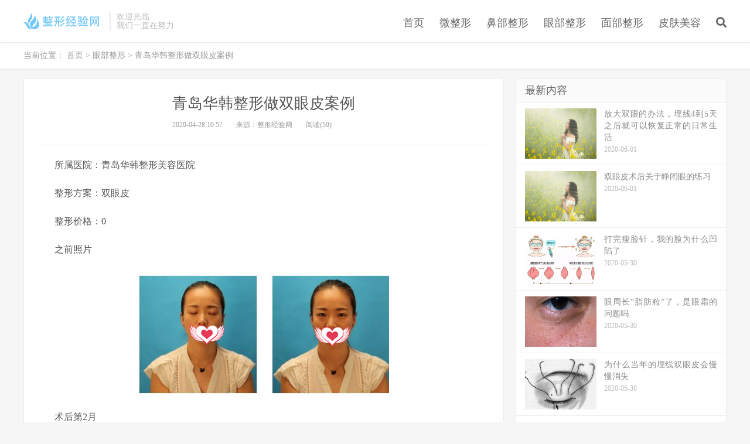

--- FILE ---
content_type: text/html
request_url: http://www.wzxjyw.com/ybzx/999.html
body_size: 5094
content:
<!DOCTYPE HTML>
<html>
<head>
<meta charset="UTF-8">
<meta http-equiv="X-UA-Compatible" content="IE=11,IE=10,IE=9,IE=8">
<meta name="viewport" content="width=device-width, initial-scale=1.0, user-scalable=0, minimum-scale=1.0, maximum-scale=1.0">
<meta http-equiv="Cache-Control" content="no-siteapp">
<title>青岛华韩整形做双眼皮案例-整形经验网</title>
<meta name="description" content="所属医院：青岛华韩整形美容医院 整形方案：双眼皮 整形价格：0 之前照片 术后第2月 双眼皮已经做了一个多月了，现在恢复的也算是不错了，越来越自然，平时太忙了，总是没时间打" />
<meta name="keywords" content="" />
<link rel="Shortcut Icon" href="/images/favicon.ico" type="image/x-icon" />
<link rel='stylesheet' id='_bootstrap-css'  href='/css/bootstrap.min.css' type='text/css' media='all' />
<link rel='stylesheet' id='_fontawesome-css'  href='/css/font-awesome.min.css' type='text/css' media='all' />
<link rel='stylesheet' id='_main-css'  href='/css/main.css' type='text/css' media='all' />
<script type='text/javascript' src='/js/jquery.min.js'></script>
</head>
<body class="post-template-default single single-post postid-73 single-format-standard nav_fixed m-excerpt-cat p_indent comment-open site-layout-2 text-justify-on">
<header class="header">
  <div class="container">
    <div class="logo"><a href="/" title="整形经验网"><img src="/images/1e98ae07e85eba4842378a3ce51781f0.png" alt=""></a></div>
    <div class="brand">欢迎光临 <br>
      我们一直在努力</div>
    <ul class="site-nav site-navbar">
      <li ><a href="/"> 首页 </a></li>
            <li class=""><a href="/wzx/"> 微整形 </a>
           
      </li>
             <li class=""><a href="/bbzx/"> 鼻部整形 </a>
           
      </li>
             <li class=""><a href="/ybzx/"> 眼部整形 </a>
           
      </li>
             <li class=""><a href="/mbzx/"> 面部整形 </a>
           
      </li>
             <li class=""><a href="/pfmr/"> 皮肤美容</a>              
           
      </li>
     <li class="navto-search"><a href="javascript:;" class="search-show active"><i class="fa fa-search"></i></a></li>
    </ul>
	  <i class="fa fa-bars m-icon-nav"></i> </div>
</header>
	<div class="site-search">
  <div class="container">
     <form action="/plus/search.php" method="get" target="_blank">
    <input class="search-input" name="keywords" type="text" placeholder="输入关键字" value="">
      <button class="search-btn" type="submit"><i class="fa fa-search"></i></button>
    </div>
</div>
<div class="breadcrumbs">
  <div class="container">当前位置： <a href="/">首页</a> > <a href="/ybzx/">眼部整形</a> > 青岛华韩整形做双眼皮案例</div>
</div>
<section class="container">
  <div class="content-wrap">
    <div class="content">
      <header class="article-header">
        <h1 class="article-title"> 青岛华韩整形做双眼皮案例</h1>
        <div class="article-meta"> <span class="item">2020-04-28 10:57</span> <span class="item">来源：整形经验网</span> 
		<span class="item post-views">阅读(59)</span> <span class="item"></span> </div>
      </header>
      <article class="article-content">
        　　所属医院：青岛华韩整形美容医院</P>
<P>　　整形方案：双眼皮</P>
<P>　　整形价格：0</P>
<P>　　之前照片</P>
<P align=center><img alt="" src="/20200428/151053661_31.jpg"></P>
<P>　　术后第2月</P>
<P>　　双眼皮已经做了一个多月了，现在恢复的也算是不错了，越来越自然，平时太忙了，总是没时间打理这张脸，但在这个看脸的社会不弄弄是不行的，做了双眼皮之后各种应酬也多了起来，业务也是越来越好了，医院也很负责，会有护士小姐姐打电话做回访，问目前的情况，有什么问题，也可以帮我解答。很暖心。</P>
<P align=center><img alt="" src="/20200428/151100021_31.jpg"></P>
<P>　　术后第14天</P>
<P>　　割双眼皮+开内眼角已经两周了，现在还有有点红肿，恢复的比较慢，可能是因为年轻的原因，现在已经三十多了，也不能跟小年起比，还好这几天老公的照顾，1-3个月都属于恢复期，所以我不担心，但是我还是希望恢复快一点，很想看到恢复好的自己。</P>
<P align=center><IMG alt=青岛华韩整形做双眼皮案例 术后2个月美眼效果出炉了 src="/20200428/151107927_31.jpg" width=500></P>
<P>　　术后第1天</P>
<P>　　割双眼皮术后第一天，我对我五官中最不满意的地方就是单眼皮了，每天都需要贴双眼皮，平时自己工作忙，索性就直接做双眼皮手术了，双眼皮+开眼角，现在还有点不习惯的感觉，回来后就自己冰敷了，这几天不能洗脸，以免伤口沾水，饮食也需要清淡，不要吃辛辣刺激性食物，海鲜发物等也不能吃。这周我就可以去拆线了，漫长的等待中。</P>
<P align=center><IMG alt=青岛华韩整形做双眼皮案例 术后2个月美眼效果出炉了 src="/20200428/151113208_31.jpg" width=500></P>
<P>　　
		  <p><br/></p> 
      </article>
      
      <div class="post-copyright">未经允许不得转载：<a href="/">整形经验网</a> &raquo; <a href="/ybzx/999.html">青岛华韩整形做双眼皮案例</a></div>
      <div class="article-tags">标签： </div>
      
      <nav class="article-nav"> 
            <span class="article-nav-prev">上一篇：<a href='/ybzx/998.html'>武汉明星整形做双眼皮案例</a> </span>
      <span class="article-nav-next">下一篇：<a href='/ybzx/1000.html'>南昌二附院整形做双眼皮案例</a> </span>      </nav>
      <div class="relates">
        <div class="title">
          <h3>相关推荐</h3>
        </div>
        <ul>
			<li><a href="/ybzx/951.html">温州星范整形做双眼皮案例</a></li>
<li><a href="/ybzx/279.html">北京全切双眼皮，全切双眼皮案例分享</a></li>
<li><a href="/ybzx/819.html">潍坊人民医院整形双眼皮手术+祛眼袋案例</a></li>
<li><a href="/ybzx/222.html">什么是日式双眼皮？日式整形火在哪里</a></li>
<li><a href="/ybzx/941.html">武汉壹加壹整形付俊俐医生眼部综合案例</a></li>
<li><a href="/ybzx/288.html">深圳眼综合，眼综合术后60天效果</a></li>
<li><a href="/ybzx/786.html">重庆时光整形全切双眼皮案例</a></li>
<li><a href="/ybzx/270.html">上海做双眼皮，推荐几位做双眼皮好的医生</a></li>
<li><a href="/ybzx/957.html">成都西区整形做切开双眼皮案例</a></li>
<li><a href="/ybzx/915.html">武汉协和医院整形肖芃医生双眼皮案例</a></li>
<li><a href="/ybzx/918.html">北京华韩整形做全切双眼皮案例</a></li>
<li><a href="/ybzx/880.html">南宁华美整形做全切双眼皮案例</a></li>
                 
        </ul>
      </div> 
    </div>
  </div>
  <div class="sidebar">
<div class="widget widget_ui_posts">
  <h3>最新内容</h3>
  <ul>
	  <li><a href="/ybzx/2073.html"><span class="thumbnail"><img src="/images/defaultpic.gif" alt="" class="thumb"></span><span class="text">放大双眼的办法，埋线4到5天之后就可以恢复正常的日常生活</span><span class="muted">2020-06-01</span></a></li>
<li><a href="/ybzx/2072.html"><span class="thumbnail"><img src="/images/defaultpic.gif" alt="" class="thumb"></span><span class="text">双眼皮术后关于睁闭眼的练习</span><span class="muted">2020-06-01</span></a></li>
<li><a href="/mbzx/2071.html"><span class="thumbnail"><img src="/uploads/allimg/200530/1-20053010043EM-lp.png" alt="" class="thumb"></span><span class="text">打完瘦脸针，我的脸为什么凹陷了</span><span class="muted">2020-05-30</span></a></li>
<li><a href="/pfmr/2070.html"><span class="thumbnail"><img src="/uploads/allimg/200530/1-200530094413519-lp.png" alt="" class="thumb"></span><span class="text">眼周长“脂肪粒”了，是眼霜的问题吗</span><span class="muted">2020-05-30</span></a></li>
<li><a href="/xmcp/2069.html"><span class="thumbnail"><img src="/uploads/allimg/200530/1-200530093311a0-lp.png" alt="" class="thumb"></span><span class="text">为什么当年的埋线双眼皮会慢慢消失</span><span class="muted">2020-05-30</span></a></li>
<li><a href="/xmcp/2068.html"><span class="thumbnail"><img src="/uploads/allimg/200530/1-20053009214B39-lp.png" alt="" class="thumb"></span><span class="text">在深圳矫正牙齿，怎样找到一个靠谱的医生？多少钱才正常？</span><span class="muted">2020-05-30</span></a></li>

      </ul>
	</div>
<div class="widget widget_ui_posts">
  <h3>热门推荐</h3>
  <ul>
	  <li><a href="/bbzx/1241.html"><span class="thumbnail"><img src="/2020/102836302_3-lp.jpg" alt="" class="thumb"></span><span class="text">福州名韩整形隆鼻案例</span><span class="muted">2020-04-28</span></a></li>
<li><a href="/bbzx/1081.html"><span class="thumbnail"><img src="/2020/150651780_101-lp.jpg" alt="" class="thumb"></span><span class="text">北京南加整形隆鼻修复案例</span><span class="muted">2020-04-28</span></a></li>
<li><a href="/mbzx/1310.html"><span class="thumbnail"><img src="/28/094552083_31-lp.jpg" alt="" class="thumb"></span><span class="text">上海时光整形做下颌角整形案例</span><span class="muted">2020-04-28</span></a></li>
<li><a href="/ybzx/1769.html"><span class="thumbnail"><img src="/20200519/141322624_101-lp.jpg" alt="" class="thumb"></span><span class="text">安徽韩美整形双眼皮+上睑下垂矫正案例</span><span class="muted">2020-05-19</span></a></li>
<li><a href="/wzx/306.html"><span class="thumbnail"><img src="/uploads/allimg/191212/1-19121223422a03-lp.jpg" alt="" class="thumb"></span><span class="text">沈阳双眼皮、隆鼻，李万同、朱石江、张晨、刘医、王超口碑测评</span><span class="muted">2019-12-12</span></a></li>
<li><a href="/bbzx/446.html"><span class="thumbnail"><img src="/uploads/allimg/191220/1-191220114GC47-lp.jpg" alt="" class="thumb"></span><span class="text">包头时光整形医院假体隆鼻手术效果</span><span class="muted">2019-12-20</span></a></li>

      </ul>
	</div> 
    <div class="widget widget_ui_tags">
  <h3>热门标签</h3>
  <div class="items">
    <a href='/tag/jiatilongbishoushuyaoduoshaoqian_180_1.html'>假体隆鼻手术要多少钱</a>
    
    <a href='/tag/boniaosuanlongbixiaoguo_179_1.html'>玻尿酸隆鼻效果</a>
    
    <a href='/tag/beijinglongbiyiyuan_145_1.html'>北京隆鼻医院</a>
    
    <a href='/tag/zhongqinglongbi_146_1.html'>重庆隆鼻</a>
    
    <a href='/tag/zhifanglongbi_178_1.html'>脂肪隆鼻</a>
    
    <a href='/tag/longbiqianhouduibi_177_1.html'>隆鼻前后对比</a>
    
    <a href='/tag/longbizhuanjia_176_1.html'>隆鼻专家</a>
    
    <a href='/tag/beijingshuangyanpizhengxing_175_1.html'>北京双眼皮整形</a>
    
    <a href='/tag/kaiyanjiaoshuangyanpi_174_1.html'>开眼角双眼皮</a>
    
    <a href='/tag/zhengxingshuangyanpi_173_1.html'>整形双眼皮</a>
    
    <a href='/tag/maixianshuangyanpihuifu_172_1.html'>埋线双眼皮恢复</a>
    
    <a href='/tag/shuangyanpishibai_171_1.html'>双眼皮失败</a>
    
    <a href='/tag/geshuangyanpiduoshaoqian_170_1.html'>割双眼皮多少钱</a>
    
    <a href='/tag/mianbuchuzhou_169_1.html'>面部除皱</a>
    
    <a href='/tag/mianbuzhifangtianchong_168_1.html'>面部脂肪填充</a>
    
    <a href='/tag/zitizhifangtianchong_167_1.html'>自体脂肪填充</a>
    
    <a href='/tag/roudusushoulian_166_1.html'>肉毒素瘦脸</a>
    
    <a href='/tag/mianbutishengshu_165_1.html'>面部提升术</a>
    
    <a href='/tag/mianbuzhengxing_164_1.html'>面部整形</a>
    
    <a href='/tag/mianbutianchong_163_1.html'>面部填充</a>
    
    <a href='/tag/pengtilongbi_16_1.html'>膨体隆鼻</a>
    
    <a href='/tag/dongguanlongbi_162_1.html'>东莞隆鼻</a>
    
    <a href='/tag/shenchoulongbi_161_1.html'>深圳隆鼻</a>
    
    <a href='/tag/xianlongbi_160_1.html'>西安隆鼻</a>
    
    <a href='/tag/nanjinglongbi_159_1.html'>南京隆鼻</a>
    
    <a href='/tag/ningbolongbi_158_1.html'>宁波隆鼻</a>
    
    <a href='/tag/wenzhoulongbi_157_1.html'>温州隆鼻</a>
    
    <a href='/tag/hangzhoulongbi_156_1.html'>杭州隆鼻</a>
    
    <a href='/tag/wuhanlongbi_155_1.html'>武汉隆鼻</a>
    
    <a href='/tag/shanghailongbi_154_1.html'>上海隆鼻</a>
    </div>
</div>
</div>
</section>
<footer class="footer">
  <div class="container">
	   <div class="flinks">
      <ul class='xoxo blogroll'>
              <li><a href="/sitemap.xml" target="_blank">网站地图 </a>  <a href="/xmcp/" target="_blank">项目测评 </a></li>
            </ul>
		   </div>
    <div class="fcode">Copyright 2019 <a href="/">整形经验网 </a> 版权所有</div>
	  </div>
</footer>
<script>
window.jsui={
	www: '/}',
	uri: '',
	ver: '5.3',
	roll: []
};
</script> 	
<script type='text/javascript' src='/js/bootstrap.min.js'></script> 
<script type='text/javascript' src='/js/loader.js'></script> 
<script type='text/javascript' src='/js/wp-embed.min.js'></script>
      <script>
(function(){
    var bp = document.createElement('script');
    var curProtocol = window.location.protocol.split(':')[0];
    if (curProtocol === 'https') {
        bp.src = 'https://zz.bdstatic.com/linksubmit/push.js';
    }
    else {
        bp.src = 'http://push.zhanzhang.baidu.com/push.js';
    }
    var s = document.getElementsByTagName("script")[0];
    s.parentNode.insertBefore(bp, s);
})();
</script>
</body>
</html>